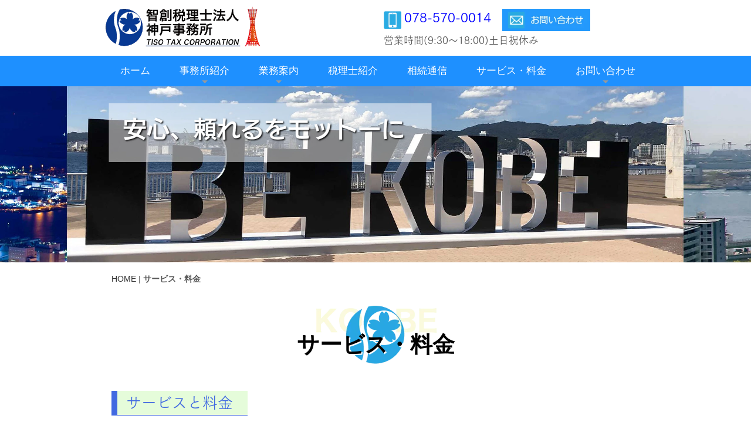

--- FILE ---
content_type: text/html; charset=UTF-8
request_url: https://tisozeirisi-kobe.jp/service-fee.html
body_size: 5594
content:
<!DOCTYPE html>
<html lang="ja-JP">
<head>
<meta charset="UTF-8">
<meta http-equiv="content-type" content="text/html; charset=UTF-8">
<link rel="dns-prefetch" href="//module.bindsite.jp">
<link rel="dns-prefetch" href="//webfont-pub.weblife.me">
<meta name="robots" content="index">
<meta name="viewport" content="width=device-width, initial-scale=1">
<meta name="description" content="相続の申請、節税対策には智創税理士法人神戸事務所の元大阪国税局の税理士が専門的に対応いたします。相続税から生前対応、税務調査、セカンドオピニオンまで税務の専門的な知識と経験を持つ税理士にお気軽にご相談ください。">
<meta property="og:title" content="サービス及び料金　智創税理士法人神戸事務所">
<meta property="og:type" content="website">
<meta property="og:image" content="https://www.tisozeirisi-kobe.jp/bdflashinfo/thumbnail-large.png">
<meta property="og:url" content="https://www.tisozeirisi-kobe.jp/service-fee.html">
<meta property="og:site_name" content="智創税理士法人神戸事務所">
<meta property="og:description" content="相続の申請、節税対策には智創税理士法人神戸事務所の元大阪国税局の税理士が専門的に対応いたします。相続税から生前対応、税務調査、セカンドオピニオンまで税務の専門的な知識と経験を持つ税理士にお気軽にご相談ください。">
<meta name="twitter:card" content="summary_large_image">
<meta name="twitter:image" content="https://www.tisozeirisi-kobe.jp/bdflashinfo/thumbnail-large.png">
<meta name="note:card" content="summary_large_image">
<link rel="canonical" href="https://www.tisozeirisi-kobe.jp/service-fee.html">
<link rel="apple-touch-icon-precomposed" href="_src/8593/apple-touch-icon-180.png">
<title>サービス及び料金　智創税理士法人神戸事務所</title>
<link rel="shortcut icon" href="_src/8592/favicon.ico">
<link rel="stylesheet" type="text/css" href="_module/styles/bind.css?v=16.0.0" id="bind-css">
<link rel="stylesheet" type="text/css" href="_dress/0e9d6ed56e8d442a9b19d3fa08fa600c/base.css?1699965935474">
<link rel="stylesheet" type="text/css" href="_dress/335d9616cdeb4497ae243f80508b7a6d/base.css?1699965935474">
<link rel="stylesheet" type="text/css" href="service-fee.css?1699965935475c0100" id="page-css">
<!-- Google tag (gtag.js) -->
<script async src="https://www.googletagmanager.com/gtag/js?id=G-9YGLPM7HCD"></script>
<script>
  window.dataLayer = window.dataLayer || [];
  function gtag(){dataLayer.push(arguments);}
  gtag('js', new Date());

  gtag('config', 'G-9YGLPM7HCD');
</script>
<script type="text/javascript" charset="utf-8" src="//webfont-pub.weblife.me/accessor/script/fontplus.js?gBaf4X~siMM%3D&amp;aa=1"></script>
</head>
<body id="l-1" class="l-1 -dress_0e9d6ed56e8d442a9b19d3fa08fa600c bd-webp" data-type="responsive" data-fontplus="1" data-ga-traking="true" data-page-animation="none">
<div id="page" class="bg-window ">
<div class="bg-document">
<noscript>
<div id="js-off">
<img src="_module/images/noscript.gif" alt="Enable JavaScript in your browser. このウェブサイトはJavaScriptをオンにしてご覧下さい。">
</div>
</noscript>
<div id="a-header" data-float="false" class="a-header   cssskin-_area_header">
<header>
<div class="site_frame">
<section>
<div id="bk5749" class="b-plain c-space_normal c-sp-space_narrow is-sp-hide cssskin-_block_header" data-bk-id="bk5749" data-shared="true" data-sharedname="hedda-kobe">
<div class=" g-column -col2 -sp-col1">
<div class=" column -column1">
<div class=" c-body c-left">
<div class="c-img   ">
<picture>
<source type="image/webp" srcset="_src/8702/img20210628114505522548.webp?v=1699960897828">
<img src="_src/8702/img20210628114505522548.png?v=1699960897828" width="886" height="233" alt="智創税理士法人神戸事務所" id="imgsrc8702_1" class=" c-no_adjust" loading="lazy">
</picture>
</div>
</div>
</div>
<div class=" column -column2 -column-lasts">
<div class=" c-body c-left">
<div class="c-img   ">
<picture>
<source type="image/webp" srcset="_src/8700/iphone-icon.webp?v=1699960897828">
<img src="_src/8700/iphone-icon.png?v=1699960897828" width="50" height="50" alt="iPhoneロゴ" id="imgsrc8700_1" class=" c-no_adjust" loading="lazy">
</picture>
</div>
<span style="color:#0000ff;" data-sitecolor-text="" class=" d-large_font">078-570-0014&nbsp;&nbsp;</span>
<div class="c-img   ">
<a href="mail-otoiawase.html" data-pid="125">
<picture>
<source type="image/webp" srcset="_src/8704/sign.webp?v=1699960897828">
<img src="_src/8704/sign.png?v=1699960897828" width="300" height="76" alt="お問い合わせ" id="imgsrc8704_1" class=" c-no_adjust" loading="lazy">
</picture></a>
</div>
</div>
<p class=" c-body"><span>営業時間(9:30〜18:00)</span><span>土日祝休み</span></p>
</div>
</div>
</div>
<div id="bk5750" class="b-plain c-space_normal c-sp-space_narrow is-pc-hide cssskin-_block_header" data-bk-id="bk5750" data-shared="true" data-sharedname="headder-mobile">
<div class=" g-column -col2 -sp-col1">
<div class=" column -column1">
<div class=" c-body c-center">
<div class="c-img   ">
<picture>
<source type="image/webp" srcset="_src/8705/img20210811135922226111.webp?v=1699960897828">
<img src="_src/8705/img20210811135922226111.png?v=1699960897828" width="800" height="77" alt="智創税理士法人神戸事務所" id="imgsrc8705_1" class=" c-no_adjust" loading="lazy">
</picture>
</div>
</div>
</div>
<div class=" column -column2 -column-lasts">
<div class=" c-body c-left">
<div class="c-img   ">
<picture>
<source type="image/webp" srcset="_src/8419/iphone-icon.webp?v=1699960897828">
<img src="_src/8419/iphone-icon.png?v=1699960897828" width="50" height="50" alt="iPhoneロゴ" id="imgsrc8419_1" class=" c-no_adjust" loading="lazy">
</picture>
</div>
<span style="color:#0000ff;" data-sitecolor-text="" class=" d-large_font">078-570-0014&nbsp; &nbsp;</span>
<div class="c-img   ">
<a href="mail-otoiawase.html" data-pid="125">
<picture>
<source type="image/webp" srcset="_src/8416/sign.webp?v=1699960897828">
<img src="_src/8416/sign.png?v=1699960897828" width="300" height="76" alt="お問い合わせ" id="imgsrc8416_1" class=" c-no_adjust" loading="lazy">
</picture></a>
</div>
</div>
<p class=" c-body"><span>営業時間(9:30〜18:00)</span><span>土日祝休み</span></p>
</div>
</div>
</div>
<div id="bk5751" class="b-plain c-space_normal c-sp-space_normal c-sp-padding_normal bd-webp -dress_335d9616cdeb4497ae243f80508b7a6d cssskin-_block_header" data-bk-id="bk5751" data-shared="true" data-sharedname="NAVI-KOBE2021">
<div class=" column -column1">
<nav>
<div id="js-globalNavigation" data-slide-type="rightSlide" data-btn-position="leftTop">
<div class=" js-motion">
<ul class="m-motion menu-parts -f">
<li><a href="index.html" data-pid="123">ホーム</a></li>
<li><a href="office-kobe.html" data-pid="124">事務所紹介</a>
<ul data-template="menuf">
<li><a href="office-kobe.html#Link" data-pid="124">リンク</a></li>
</ul></li>
<li><a href="business-content.html" data-pid="127">業務案内</a>
<ul>
<li><a href="souzokuzei.html" data-pid="129">相続税</a></li>
<li><a href="seizen-taisaku.html" data-pid="131">生前対策</a></li>
<li><a href="secondopinion.html" data-pid="132">セカンドオピニオン</a></li>
<li><a href="shomenntennpu.html" data-pid="130">書面添付</a></li>
</ul></li>
<li><a href="taxation-kobe.html" data-pid="126">税理士紹介</a></li>
<li><a href="souzoku-report.html" data-pid="128">相続通信</a></li>
<li class=" c-current"><a href="service-fee.html" data-mypid="162">サービス・料金</a></li>
<li><a href="mail-otoiawase.html" data-pid="125">お問い合わせ</a>
<ul>
<li><a href="mail-otoiawase.html#mail" data-pid="125">メール</a></li>
</ul></li>
</ul>
</div>
</div>
<div id="spNavigationTrigger" class=" c-sp_navigation_btn"></div>
</nav>
</div>
</div>
</section>
</div>
</header>
</div>
<div id="a-billboard" class="a-billboard    cssskin-_area_billboard">
<div class="site_frame">
<section>
<div id="bk5752" class="b-plain c-space_normal c-sp-space_normal c-sp-padding_normal cssskin-_block_billboard" data-bk-id="bk5752">
<div class=" column -column1">
<div class=" c-body">
<div class="c-img   ">
<picture>
<source type="image/webp" srcset="_src/13411/sign.webp?v=1699960897828">
<img src="_src/13411/sign.png?v=1699960897828" width="1600" height="600" alt="" id="imgsrc13411_1" class=" c-no_adjust" loading="lazy">
</picture>
</div>
</div>
</div>
</div>
</section>
</div>
</div>
<main>
<div id="a-site_contents" class="a-site_contents  noskin">
<article>
<div class="site_frame">
<div class="g-column">
<div id="a-main" class="a-main column -col12 ">
<section>
<div id="bk5753" class="b-plain c-space_normal c-sp-space_normal c-sp-padding_normal cssskin-_block_main" data-bk-id="bk5753" data-shared="true" data-sharedname="PAN-KUZU">
<div class=" column -column1">
<p class=" c-body"></p>
<div class="c-breadcrumb">
<a href="index.html" data-pid="123">HOME</a> |
<em>サービス・料金</em>
</div>
<p></p>
</div>
</div>
<div id="bk5754" class="b-plain c-space_normal c-sp-space_normal c-padding_normal cssskin-_block_main" data-bk-id="bk5754">
<div class=" column -column1">
<h1 class=" c-page_title c-center">サービス・料金</h1>
</div>
</div>
<div id="bk5755" class="b-plain c-space_normal c-sp-space_normal c-sp-padding_normal cssskin-_block_main" data-bk-id="bk5755">
<div class=" column -column1">
<h3 class=" c-large_headline">サービスと料金</h3>
<p class=" c-body">各サービスの料金は以下のとおりです。（消費税抜）<br>（料金例）</p>
</div>
</div>
<div id="bk5764" class="b-plain c-space_normal c-sp-space_normal c-sp-padding_normal cssskin-_block_main" data-bk-id="bk5764">
<div class=" column -column1">
<p class=" c-body"> </p>
<table style="border-collapse: collapse; width: 100%; margin-left: auto; margin-right: auto;">
<tbody>
<tr>
<td style="height: 40px; background-color: #ebebeb; border: 1px solid #dddddd; width: 150px; padding: 10px;line-height: 1.5;vertical-align:middle;"><span style="font-size: 12pt;">相続サポート</span></td>
<td style="background-color: #ffffff; border: 1px solid #dddddd; padding: 10px; width: 150px;line-height: 1.5;vertical-align:middle;"><span style="font-size: 12pt;">10万円〜</span></td>
</tr>
<tr>
<td style="background-color: #ebebeb; border: 1px solid #dddddd; height: 40px; padding: 10px;line-height: 1.5;vertical-align:middle;"><span style="font-size: 12pt;">承継サポート　顧問料【月額】</span></td>
<td style="background-color: #ffffff; border: 1px solid #dddddd; padding: 10px;line-height: 1.5;vertical-align:middle;"><span style="font-size: 12pt;">10万円〜</span></td>
</tr>
<tr>
<td style="background-color: #ebebeb; border: 1px solid #dddddd; height: 40px; padding: 10px;line-height: 1.5;vertical-align:middle;"><span style="font-size: 12pt;">株価簡易評価</span></td>
<td style="background-color: #ffffff; border: 1px solid #dddddd; padding: 10px;line-height: 1.5;vertical-align:middle;"> <p><span style="font-size: 12pt;">10万円〜</span></p> </td>
</tr>
<tr>
<td style="background-color: #ebebeb; border: 1px solid #dddddd; height: 40px; padding: 10px;line-height: 1.5;vertical-align:middle;"><span style="font-size: 12pt;">相続税申告</span></td>
<td style="background-color: #ffffff; border: 1px solid #dddddd; padding: 10px;line-height: 1.5;vertical-align:middle;"><span style="font-size: 12pt;">50万円〜</span></td>
</tr>
<tr>
<td style="height: 40px; background-color: #ebebeb; border: 1px solid #dddddd; padding: 10px;line-height: 1.5;vertical-align:middle;"><span style="font-size: 12pt;">税務調査サポート</span></td>
<td style="background-color: #ffffff; border: 1px solid #dddddd; padding: 10px;line-height: 1.5;vertical-align:middle;"><span style="font-size: 12pt;">25万円〜</span></td>
</tr>
<tr>
<td style="height: 40px; background-color: #ebebeb; border: 1px solid #dddddd; padding: 10px;line-height: 1.5;vertical-align:middle;"><span style="font-size: 12pt;">確定申告</span></td>
<td style="background-color: #ffffff; border: 1px solid #dddddd; padding: 10px;line-height: 1.5;vertical-align:middle;"><span style="font-size: 12pt;">&nbsp;5万円〜</span></td>
</tr>
<tr>
<td style="height: 40px; background-color: #ebebeb; border: 1px solid #dddddd; padding: 10px;line-height: 1.5;vertical-align:middle;"><span style="font-size: 12pt;">法人、個人事業主　税務顧問【月額】</span></td>
<td style="background-color: #ffffff; border: 1px solid #dddddd; padding: 10px;line-height: 1.5;vertical-align:middle;"><span style="font-size: 12pt;">&nbsp;3万円〜</span></td>
</tr>
<tr>
<td style="height: 40px; background-color: #ebebeb; border: 1px solid #dddddd; padding: 10px;line-height: 1.5;vertical-align:middle;"><span style="font-size: 12pt;">法人、個人事業主　決算申告</span></td>
<td style="background-color: #ffffff; border: 1px solid #dddddd; padding: 10px;line-height: 1.5;vertical-align:middle;"><span style="font-size: 12pt;">12万円〜</span></td>
</tr>
</tbody>
</table>
<p></p>
</div>
</div>
<div id="bk5757" class="b-plain c-space_normal c-sp-space_normal c-sp-padding_normal cssskin-_block_main" data-bk-id="bk5757">
<div class=" column -column1">
<p class=" c-body">表記金額は料金の一例です。料金の詳細はお問い合わせください。お見積もりいたします。</p>
</div>
</div>
<div id="bk5765" class="b-plain c-space_normal c-sp-space_normal c-sp-padding_normal cssskin-_block_main" data-bk-id="bk5765">
<div class=" column -column1">
<h3 class=" c-large_headline">特定商法に基づく表記</h3>
</div>
</div>
<div id="bk5766" class="b-plain c-space_normal c-sp-space_normal c-sp-padding_normal cssskin-_block_main" data-bk-id="bk5766">
<div class=" column -column1">
<p class=" c-body"> </p>
<table style="border-collapse: collapse; width: 100%; margin-left: auto; margin-right: auto;">
<tbody>
<tr>
<td style="height: 40px; background-color: #ebebeb; border: 1px solid #dddddd; width: 100px; padding: 10px;line-height: 1.5;vertical-align:middle;"><span style="font-size: 12pt;">サービス提供事業者名</span></td>
<td style="background-color: #ffffff; border: 1px solid #dddddd; padding: 10px; width: 300px;line-height: 1.5;vertical-align:middle;"><span style="font-size: 12pt;">智創税理士法人　神戸事務所</span></td>
</tr>
<tr>
<td style="background-color: #ebebeb; border: 1px solid #dddddd; height: 40px; padding: 10px;line-height: 1.5;vertical-align:middle;"><span style="font-size: 12pt;">サービス提供責任者名</span></td>
<td style="background-color: #ffffff; border: 1px solid #dddddd; padding: 10px;line-height: 1.5;vertical-align:middle;"><span style="font-size: 12pt;">松浦龍太</span></td>
</tr>
<tr>
<td style="background-color: #ebebeb; border: 1px solid #dddddd; height: 40px; padding: 10px;line-height: 1.5;vertical-align:middle;"><span style="font-size: 12pt;">所在地</span></td>
<td style="background-color: #ffffff; border: 1px solid #dddddd; padding: 10px; width: 250px;line-height: 1.5;vertical-align:middle;"> <p><span style="font-size: 12pt;">〒651-0087　兵庫県神戸市中央区御幸通8-1-6　神戸国際会館22階</span></p> </td>
</tr>
<tr>
<td style="background-color: #ebebeb; border: 1px solid #dddddd; height: 40px; padding: 10px;line-height: 1.5;vertical-align:middle;"><span style="font-size: 16px;">電話番号</span></td>
<td style="background-color: #ffffff; border: 1px solid #dddddd; padding: 10px;line-height: 1.5;vertical-align:middle;"><span style="font-size: 12pt;">078-570-0014<br>（受付時間　月曜日～金曜日　午前9:30～午後6時まで ※土日祝はお休み）</span></td>
</tr>
<tr>
<td style="height: 40px; background-color: #ebebeb; border: 1px solid #dddddd; padding: 10px;line-height: 1.5;vertical-align:middle;"><span style="font-size: 16px;">支払い方法</span></td>
<td style="background-color: #ffffff; border: 1px solid #dddddd; padding: 10px;line-height: 1.5;vertical-align:middle;"><span style="font-size: 12pt;">銀行振込、クレジットカード決済、口座振替</span></td>
</tr>
<tr>
<td style="height: 40px; background-color: #ebebeb; border: 1px solid #dddddd; padding: 10px;line-height: 1.5;vertical-align:middle;"><span style="font-size: 12pt;">サービス提供時期</span></td>
<td style="background-color: #ffffff; border: 1px solid #dddddd; padding: 10px;line-height: 1.5;vertical-align:middle;"><span style="font-size: 12pt;">協議の上、個々の業務に応じて引き渡し時期を決定致します。</span></td>
</tr>
<tr>
<td style="height: 40px; background-color: #ebebeb; border: 1px solid #dddddd; padding: 10px;line-height: 1.5;vertical-align:middle;"><span style="font-size: 12pt;">役務提供以外の必要料金</span></td>
<td style="background-color: #ffffff; border: 1px solid #dddddd; padding: 10px;line-height: 1.5;vertical-align:middle;"><span style="font-size: 12pt;">消費税、(請求書に記載)銀行振込手数料</span></td>
</tr>
<tr>
<td style="height: 40px; background-color: #ebebeb; border: 1px solid #dddddd; padding: 10px;line-height: 1.5;vertical-align:middle;"><span style="font-size: 12pt;">キャンセル・返金について</span></td>
<td style="background-color: #ffffff; border: 1px solid #dddddd; padding: 10px;line-height: 1.5;vertical-align:middle;"><span style="font-size: 12pt;">提供後のお客様都合によるキャンセルの返金は対応していません。</span></td>
</tr>
<tr>
<td style="height: 40px; background-color: #ebebeb; border: 1px solid #dddddd; padding: 10px;line-height: 1.5;vertical-align:middle;"><span style="font-size: 12pt;">サービス不良について</span></td>
<td style="background-color: #ffffff; border: 1px solid #dddddd; padding: 10px;line-height: 1.5;vertical-align:middle;"><span style="font-size: 12pt;">&nbsp;当所の責めに帰する原因により誤りがあった場合は、双方協議、合意の上、返金、キャンセルの対応を致します。</span></td>
</tr>
<tr>
<td style="height: 40px; background-color: #ebebeb; border: 1px solid #dddddd; padding: 10px;line-height: 1.5;vertical-align:middle;"><span style="font-size: 12pt;">中途解約について</span></td>
<td style="background-color: #ffffff; border: 1px solid #dddddd; padding: 10px;line-height: 1.5;vertical-align:middle;"><span style="font-size: 12pt;">月額顧問料等の継続支払いを解約ご希望の際は、解約希望日の1カ月前までにTEL又はメールにてご連絡をお願い致します。</span></td>
</tr>
</tbody>
</table>
<p></p>
</div>
</div>
<div id="bk5758" class="b-plain c-space_normal c-sp-space_normal c-padding_normal is-pc-hide cssskin-mobile-futtaLink" data-bk-id="bk5758" data-shared="true" data-sharedname="mobile-Link">
<div class=" g-column -col1 -sp-col2">
<div class=" column -column1 -column-lasts">
<p class=" c-body"><a href="index.html" data-pid="123">ホーム</a><br><a href="office-kobe.html" data-pid="124">事務所紹介</a><br><a href="taxation-kobe.html" data-pid="126">税理士紹介</a><br><a href="business-content.html" data-pid="127">業務案内</a><br><a href="souzokuzei.html" data-pid="129">相続税</a><br><a href="seizen-taisaku.html" data-pid="131">生前対策</a></p>
</div>
<div class=" column -column1 -column-lasts">
<p class=" c-body"><a href="secondopinion.html" data-pid="132">セカンドオピニオン</a><br><a href="shomenntennpu.html" data-pid="130">書面添付制度</a><br><a href="service-fee.html" data-mypid="162">サービス・料金</a><br><a href="souzoku-report.html" data-pid="128">相続通信</a><br><a href="mail-otoiawase.html" data-pid="125">お問い合わせ</a></p>
</div>
</div>
</div>
</section>
</div>
</div>
</div>
</article>
</div>
</main>
<div id="a-footer" data-float="false" class="a-footer   cssskin-_area_footer">
<footer>
<div class="site_frame">
<div id="bk5761" class="b-plain cssskin-_block_footer" data-bk-id="bk5761">
<div class=" column -column1">
</div>
</div>
<div id="bk5762" class="b-plain c-space_narrow c-sp-space_normal c-sp-padding_normal is-sp-hide cssskin-Futta-kobe" data-bk-id="bk5762" data-shared="true" data-sharedname="fudda-kobe">
<div class=" g-column -col4 -sp-col1">
<div class=" column -column1">
<div class=" c-body">
<div class="c-img   ">
<picture>
<source type="image/webp" srcset="_src/8535/img20210628114505522548.webp?v=1699960897828">
<img src="_src/8535/img20210628114505522548.png?v=1699960897828" width="886" height="233" alt="智創税理士法人神戸事務所ロゴ" id="imgsrc8535_1" class=" c-no_adjust" loading="lazy">
</picture>
</div>
</div>
</div>
<div class=" column -column2">
<p class=" c-body">〒651-0087<br>兵庫県神戸市中央区御幸通8-1-6<br>神戸国際会館22階<br>TEL 078-570-0014<br>&nbsp;</p>
</div>
<div class=" column -column3">
<p class=" c-body"><a href="index.html" data-pid="123">ホーム</a><br><a href="office-kobe.html" data-pid="124">事務所紹介</a><br><a href="taxation-kobe.html" data-pid="126">税理士紹介</a><br><a href="business-content.html" data-pid="127">業務案内</a><br><a href="souzokuzei.html" data-pid="129">相続税</a><br><a href="seizen-taisaku.html" data-pid="131">生前対策</a></p>
</div>
<div class=" column -column4 -column-lasts">
<p class=" c-body"><a href="secondopinion.html" data-pid="132">セカンドオピニオン</a><br><a href="shomenntennpu.html" data-pid="130">書面添付制度</a><br><a href="service-fee.html" data-mypid="162">サービス・料金</a><br><a href="souzoku-report.html" data-pid="128">相続通信</a><br><a href="mail-otoiawase.html" data-pid="125">お問い合わせ</a></p>
</div>
</div>
</div>
<div id="bk5763" class="b-plain c-space_normal c-sp-space_init c-padding_normal is-pc-hide cssskin-futta-mobile" data-bk-id="bk5763" data-shared="true" data-sharedname="mobile-futta">
<div class=" g-column -col1 -sp-col2">
<div class=" column -column1 -column-lasts">
<div class=" c-body c-left">
<div class="c-img   ">
<picture>
<source type="image/webp" srcset="_src/8541/img20210628114505522548.webp?v=1699960897828">
<img src="_src/8541/img20210628114505522548.png?v=1699960897828" width="886" height="233" alt="智創税理士法人神戸事務所ロゴ" id="imgsrc8541_1" class=" c-no_adjust" loading="lazy">
</picture>
</div>
</div>
<div class="c-lead c-left">
 TEL 078-570-0014
</div>
</div>
<div class=" column -column1 -column-lasts">
<p data-sitecolor-text="" class=" c-body"><span style="color:#000000;" data-sitecolor-text="">〒651-0087</span><br><span style="color:#000000;">神戸市中央区</span><span style="color:#000000;">御幸通8-1-6</span><br><span style="color:#000000;">神戸国際会館22階</span></p>
</div>
</div>
</div>
</div>
</footer>
</div>
<div id="w-top-left" class="w-base w-top w-left">
</div>
<div id="w-top-right" class="w-base w-top w-right">
</div>
<div id="w-middle-left" class="w-base w-middle w-left">
</div>
<div id="w-middle-right" class="w-base w-middle w-right">
</div>
<div id="w-bottom-left" class="w-base w-bottom w-left">
</div>
<div id="w-bottom-right" class="w-base w-bottom w-right">
</div>
</div>
</div>
<script type="text/javascript">
<!--
var css_list = ['_csslinkbtn/btn-import.css'];
var page_update = 1699960897828;
//-->
</script>
<script src="_module/lib/lib.js?v=16.0.0" defer></script>
<script src="_module/scripts/bind.js?v=16.0.0" id="script-js" defer></script>
<!--[if lt IE 9]><script src="_module/lib/html5shiv.min.js?v=16.0.0"></script><![endif]-->
<!-- custom_tags_start -->
<script type="text/javascript">
</script>
<!-- custom_tags_end -->
</body>
</html>

--- FILE ---
content_type: text/css
request_url: https://tisozeirisi-kobe.jp/_dress/0e9d6ed56e8d442a9b19d3fa08fa600c/base.css?1699965935474
body_size: 1322
content:
@charset "utf-8";.-dress_0e9d6ed56e8d442a9b19d3fa08fa600c .c-body {list-style-type:square;font-size:17px;font-family:"FOT-筑紫ゴシック Pro R";}.bd-webp.-dress_0e9d6ed56e8d442a9b19d3fa08fa600c .c-page_title {color:#000000;font-size:38px;padding-top:35px;text-shadow:2px 2px 0 rgb(255, 255, 255);background-image:url("images/img20210617211721185731.webp");background-repeat:no-repeat;background-size:contain;background-position:center;}.bd-no-webp.-dress_0e9d6ed56e8d442a9b19d3fa08fa600c .c-page_title {color:#000000;font-size:38px;padding-top:35px;text-shadow:2px 2px 0 rgb(255, 255, 255);background-image:url("images/img20210617211721185731.png");background-repeat:no-repeat;background-size:contain;background-position:center;}.-dress_0e9d6ed56e8d442a9b19d3fa08fa600c .c-title {color:#000000;font-size:17px;background-color:#ff9966;font-weight:normal;padding-top:10px;padding-left:25px;padding-bottom:8px;margin-bottom:15px;}.-dress_0e9d6ed56e8d442a9b19d3fa08fa600c .c-small_headline {color:#000000;font-size:22px;}.-dress_0e9d6ed56e8d442a9b19d3fa08fa600c .c-list-sign li {font-size:17px;list-style-type:disc;}.-dress_0e9d6ed56e8d442a9b19d3fa08fa600c .c-lead {color:#0000fe;font-size:28px;font-family:"FOT-筑紫ゴシック Pro E";line-height:1.5;margin-bottom:10px;}.-dress_0e9d6ed56e8d442a9b19d3fa08fa600c .c-body a {color:#4a86e8;}.-dress_0e9d6ed56e8d442a9b19d3fa08fa600c .c-menu.-menu_e li a {padding-left:25px;padding-right:25px;margin-left:15px;}.-dress_0e9d6ed56e8d442a9b19d3fa08fa600c .c-list_news td {font-size:15px;line-height:1.5;}.-dress_0e9d6ed56e8d442a9b19d3fa08fa600c .c-list_news th {font-size:15px;width:15%;}.-dress_0e9d6ed56e8d442a9b19d3fa08fa600c .c-large_headline {color:#4169e1;font-size:26px;font-family:"FOT-筑紫ゴシック Pro R";display:inline-block;border-bottom:solid 1px #4169e1;padding-right:25px;margin-bottom:20px;font-weight:900;background-color:rgba(204, 250, 183, 0.51);margin-left:0px;padding-left:15px;border-left-style:solid;border-left-width:10px;}.-dress_0e9d6ed56e8d442a9b19d3fa08fa600c .c-list-numbers li {font-size:17px;font-family:"FOT-筑紫ゴシック Pro R";}.-dress_0e9d6ed56e8d442a9b19d3fa08fa600c .c-list-no_mark li {padding-left:15px;padding-right:15px;font-size:17px;font-family:"FOT-筑紫ゴシック Pro R";}.-dress_0e9d6ed56e8d442a9b19d3fa08fa600c .c-enclosure {font-size:16px;line-height:1.5;border:solid 1px #3c78d8;border-radius:5px;font-family:"FOT-筑紫ゴシック Pro R";margin:15px;}.-dress_0e9d6ed56e8d442a9b19d3fa08fa600c .c-list_table th {background-color:#f5f5f5;font-size:17px;width:200px;padding-left:20px;padding-right:20px;}.-dress_0e9d6ed56e8d442a9b19d3fa08fa600c .c-list_table td {font-size:17px;padding-left:15px;}.-dress_0e9d6ed56e8d442a9b19d3fa08fa600c .c-list_news td a {color:#346cc7;}.-dress_0e9d6ed56e8d442a9b19d3fa08fa600c .m-motion.-f {color:#ffffff;}@media only screen and (max-width: 641px) {.bd-webp.-dress_0e9d6ed56e8d442a9b19d3fa08fa600c .c-page_title {font-size:24px;padding-top:15px;background-image:url("images/img20210617211721185731.webp");}.bd-no-webp.-dress_0e9d6ed56e8d442a9b19d3fa08fa600c .c-page_title {font-size:24px;padding-top:15px;background-image:url("images/img20210617211721185731.png");}.-dress_0e9d6ed56e8d442a9b19d3fa08fa600c .c-lead {font-size:16px;margin-bottom:10px;}.-dress_0e9d6ed56e8d442a9b19d3fa08fa600c .c-large_headline {font-size:18px;margin-bottom:5px;}.-dress_0e9d6ed56e8d442a9b19d3fa08fa600c .c-small_headline {font-size:16px;}.-dress_0e9d6ed56e8d442a9b19d3fa08fa600c .c-body {line-height:1.5;font-size:15px;}.-dress_0e9d6ed56e8d442a9b19d3fa08fa600c .c-list_news th {width:auto;padding-bottom:3px;padding-top:5px;}.-dress_0e9d6ed56e8d442a9b19d3fa08fa600c .c-list_news td {font-size:14px;padding-top:5px;padding-bottom:15px;}.-dress_0e9d6ed56e8d442a9b19d3fa08fa600c .c-list_table td {font-size:14px;}.-dress_0e9d6ed56e8d442a9b19d3fa08fa600c .c-list_table th {padding-left:10px;width:auto;font-size:14px;}.-dress_0e9d6ed56e8d442a9b19d3fa08fa600c .c-list-numbers li {font-size:14px;}.-dress_0e9d6ed56e8d442a9b19d3fa08fa600c .c-list-no_mark li {font-size:14px;}.-dress_0e9d6ed56e8d442a9b19d3fa08fa600c .c-enclosure {font-size:14px;line-height:2;}.-dress_0e9d6ed56e8d442a9b19d3fa08fa600c .c-list-sign li {font-size:14px;}}@media print,screen and (max-width: 768px) {.-dress_0e9d6ed56e8d442a9b19d3fa08fa600c .c-menu.-menu_e li a {color:#000000;font-size:16px;background-color:#fffaf0;padding-left:30px;margin-left:0px;}.-dress_0e9d6ed56e8d442a9b19d3fa08fa600c .c-menu.-menu_e li a:hover {color:#ff0003;}.-dress_0e9d6ed56e8d442a9b19d3fa08fa600c .c-menu.-menu_e li .c-unlink {background-color:#fffaf0;}.-dress_0e9d6ed56e8d442a9b19d3fa08fa600c .c-menu.-menu_e .c-sp-closer a {font-size:30px;}.-dress_0e9d6ed56e8d442a9b19d3fa08fa600c #js-globalNavigation li {padding-top:5px;padding-left:15px;padding-right:15px;}.-dress_0e9d6ed56e8d442a9b19d3fa08fa600c#js-globalNavigation li {padding-top:5px;padding-left:15px;padding-right:15px;}.-dress_0e9d6ed56e8d442a9b19d3fa08fa600c #js-globalNavigation ul li a {color:#250ef7;}.-dress_0e9d6ed56e8d442a9b19d3fa08fa600c#js-globalNavigation ul li a {color:#250ef7;}.-dress_0e9d6ed56e8d442a9b19d3fa08fa600c #js-globalNavigation ul li a:hover {color:#c71585;}.-dress_0e9d6ed56e8d442a9b19d3fa08fa600c#js-globalNavigation ul li a:hover {color:#c71585;}.-dress_0e9d6ed56e8d442a9b19d3fa08fa600c #js-globalNavigation li .c-unlink {color:#000000;}.-dress_0e9d6ed56e8d442a9b19d3fa08fa600c#js-globalNavigation li .c-unlink {color:#000000;}.-dress_0e9d6ed56e8d442a9b19d3fa08fa600c #js-globalNavigation ul .c-sp-closer {color:#ff0000;font-size:20px;}.-dress_0e9d6ed56e8d442a9b19d3fa08fa600c#js-globalNavigation ul .c-sp-closer {color:#ff0000;font-size:20px;}.-dress_0e9d6ed56e8d442a9b19d3fa08fa600c #js-globalNavigation {background:#c9bebe;background-color:#ffffff;}.-dress_0e9d6ed56e8d442a9b19d3fa08fa600c#js-globalNavigation {background:#c9bebe;background-color:#ffffff;}}/* created version 9.00*/


--- FILE ---
content_type: text/css
request_url: https://tisozeirisi-kobe.jp/_dress/335d9616cdeb4497ae243f80508b7a6d/base.css?1699965935474
body_size: 470
content:
@charset "utf-8";.-dress_335d9616cdeb4497ae243f80508b7a6d .m-motion.-f {color:#ffffff;font-size:17px;background-color:rgba(255,255,255, 0);}.-dress_335d9616cdeb4497ae243f80508b7a6d .m-motion.-f li a {color:#ffffff;line-height:1.2;font-size:17px;background-color:rgba(255, 255, 255, 0);padding-left:5px;padding-right:5px;padding-top:2px;padding-bottom:2px;}.-dress_335d9616cdeb4497ae243f80508b7a6d .m-motion.-f li .c-unlink {color:#ffffff;}.-dress_335d9616cdeb4497ae243f80508b7a6d .m-motion.-f li a:hover {color:#c71585;background-color:#ffffff;}.-dress_335d9616cdeb4497ae243f80508b7a6d .m-motion.-f li ul li {color:#000000;}.-dress_335d9616cdeb4497ae243f80508b7a6d .m-motion.-f li ul li a {color:#000000;background-color:#c0cfff;}.-dress_335d9616cdeb4497ae243f80508b7a6d .m-motion.-f a:hover {border-style:none;background-color:#ffffff;opacity:1;}.-dress_335d9616cdeb4497ae243f80508b7a6d .m-motion.-f li a:active {color:#c71585;background-color:#ffffff;}.-dress_335d9616cdeb4497ae243f80508b7a6d .m-motion.-f li ul li a:hover {background-color:#ffffff;color:#c71585;}@media print,screen and (max-width: 768px) {.-dress_335d9616cdeb4497ae243f80508b7a6d .m-motion.-f li a:hover {margin:5px;padding:5px;}.-dress_335d9616cdeb4497ae243f80508b7a6d .m-motion.-f li a {margin:5px;padding:5px;}.-dress_335d9616cdeb4497ae243f80508b7a6d .m-motion.-f li ul li {padding:5px;margin-top:5px;margin-right:100px;margin-bottom:5px;margin-left:5px;}.-dress_335d9616cdeb4497ae243f80508b7a6d .m-motion.-f a:hover {padding:5px;margin-top:5px;margin-right:100px;margin-bottom:5px;margin-left:5px;}.-dress_335d9616cdeb4497ae243f80508b7a6d .m-motion.-f li ul li a:hover {padding:5px;margin-top:5px;margin-right:100px;margin-bottom:5px;margin-left:5px;}.-dress_335d9616cdeb4497ae243f80508b7a6d .m-motion.-f li ul li a {padding:5px;margin-top:5px;margin-right:100px;margin-bottom:5px;margin-left:5px;}.-dress_335d9616cdeb4497ae243f80508b7a6d .m-motion.-f li a:active {padding:5px;margin-top:5px;margin-right:100px;margin-bottom:5px;margin-left:5px;}}/* created version 9.00*/


--- FILE ---
content_type: text/css
request_url: https://tisozeirisi-kobe.jp/service-fee.css?1699965935475c0100
body_size: 2657
content:
#a-header,#a-ghost_header,#a-billboard,#a-site_contents,#a-footer{max-width:100%}.bd-no-webp #a-billboard{background-image:url(_src/13415/page-top-3.jpg?v=1696739925716);background-position:center center;background-size:cover}.bd-webp #a-billboard{background-image:url(_src/13415/page-top-3.webp?v=1696739925716);background-position:center center;background-size:cover}.bd-no-webp #a-footer{background-color:#4a86e8;background-image:url(_src/13416/futta-back.jpg?v=1696739925716);background-repeat:no-repeat;background-position:center top}.bd-webp #a-footer{background-color:#4a86e8;background-image:url(_src/13416/futta-back.webp?v=1696739925716);background-repeat:no-repeat;background-position:center top}@media only screen and (max-width:641px){.bd-no-webp #a-header{padding:0}.bd-webp #a-header{padding:0}.bd-no-webp #a-ghost_header{padding:0}.bd-webp #a-ghost_header{padding:0}.bd-no-webp #a-billboard{padding:0}.bd-webp #a-billboard{padding:0}.bd-no-webp #a-main{padding:0}.bd-webp #a-main{padding:0}.bd-no-webp #a-side-a{padding:0}.bd-webp #a-side-a{padding:0}.bd-no-webp #a-side-b{padding:0}.bd-webp #a-side-b{padding:0}.bd-no-webp #a-footer{padding:0;background-image:none}.bd-webp #a-footer{padding:0;background-image:none}}#bk5749>div{padding-left:10px;padding-top:10px;padding-right:20px;padding-bottom:10px}#bk5752>div{padding-left:0;padding-top:0;padding-right:0;padding-bottom:0}#bk5753>div{padding-left:30px;padding-top:15px;padding-right:0;padding-bottom:0}#bk5750>div{padding-left:10px;padding-top:10px;padding-right:20px;padding-bottom:10px}.bd-no-webp #bk5762{background-image:url(_src/13419/futta-back.jpg?v=1696739925716);background-repeat:repeat}.bd-webp #bk5762{background-image:url(_src/13419/futta-back.webp?v=1696739925716);background-repeat:repeat}#bk5762>div{padding-left:5px;padding-top:20px;padding-right:5px;padding-bottom:10px}.bd-no-webp #bk5751{background-color:#1e90ff}.bd-webp #bk5751{background-color:#1e90ff}#bk5751>div{margin:0 auto;max-width:1020px}#bk5751>div{padding-left:50px;padding-top:10px;padding-right:15px;padding-bottom:10px}#bk5755>div{padding-left:30px;padding-top:15px;padding-right:30px;padding-bottom:0}#bk5764>div{padding-left:30px;padding-top:15px;padding-right:30px;padding-bottom:0}#bk5757>div{padding-left:30px;padding-top:0;padding-right:30px;padding-bottom:30px}#bk5765>div{padding-left:30px;padding-top:0;padding-right:30px;padding-bottom:10px}#bk5766>div{padding-left:30px;padding-top:0;padding-right:30px;padding-bottom:30px}.a-header .b-plain>.column,.a-header .b-plain>.g-column,.a-header .b-both_diff>.column,.a-header .b-both_diff>.g-column,.a-header .b-headlines>.column,.a-header .b-headlines>.g-column,.a-header .b-album>.column,.a-header .b-album>.g-column,.a-header .b-tab>.column,.a-header .b-tab>.g-column,.a-header .b-accordion>.column,.a-header .b-accordion>.g-column,.a-header .b-megamenu>nav,.a-header .b-carousel>.column,.a-header .b-carousel>.g-column,.a-ghost_header .b-plain>.column,.a-ghost_header .b-plain>.g-column,.a-ghost_header .b-both_diff>.column,.a-ghost_header .b-both_diff>.g-column,.a-ghost_header .b-headlines>.column,.a-ghost_header .b-headlines>.g-column,.a-ghost_header .b-album>.column,.a-ghost_header .b-album>.g-column,.a-ghost_header .b-tab>.column,.a-ghost_header .b-tab>.g-column,.a-ghost_header .b-accordion>.column,.a-ghost_header .b-accordion>.g-column,.a-ghost_header .b-megamenu>nav,.a-ghost_header .b-carousel>.column,.a-ghost_header .b-carousel>.g-column,.a-billboard .b-plain>.column,.a-billboard .b-plain>.g-column,.a-billboard .b-both_diff>.column,.a-billboard .b-both_diff>.g-column,.a-billboard .b-headlines>.column,.a-billboard .b-headlines>.g-column,.a-billboard .b-album>.column,.a-billboard .b-album>.g-column,.a-billboard .b-tab>.column,.a-billboard .b-tab>.g-column,.a-billboard .b-accordion>.column,.a-billboard .b-accordion>.g-column,.a-billboard .b-megamenu>nav,.a-billboard .b-carousel>.column,.a-billboard .b-carousel>.g-column,.a-main .b-plain>.column,.a-main .b-plain>.g-column,.a-main .b-both_diff>.column,.a-main .b-both_diff>.g-column,.a-main .b-headlines>.column,.a-main .b-headlines>.g-column,.a-main .b-album>.column,.a-main .b-album>.g-column,.a-main .b-tab>.column,.a-main .b-tab>.g-column,.a-main .b-accordion>.column,.a-main .b-accordion>.g-column,.a-main .b-megamenu>nav,.a-main .b-carousel>.column,.a-main .b-carousel>.g-column,.a-side-a .b-plain>.column,.a-side-a .b-plain>.g-column,.a-side-a .b-both_diff>.column,.a-side-a .b-both_diff>.g-column,.a-side-a .b-headlines>.column,.a-side-a .b-headlines>.g-column,.a-side-a .b-album>.column,.a-side-a .b-album>.g-column,.a-side-a .b-tab>.column,.a-side-a .b-tab>.g-column,.a-side-a .b-accordion>.column,.a-side-a .b-accordion>.g-column,.a-side-a .b-megamenu>nav,.a-side-a .b-carousel>.column,.a-side-a .b-carousel>.g-column,.a-side-b .b-plain>.column,.a-side-b .b-plain>.g-column,.a-side-b .b-both_diff>.column,.a-side-b .b-both_diff>.g-column,.a-side-b .b-headlines>.column,.a-side-b .b-headlines>.g-column,.a-side-b .b-album>.column,.a-side-b .b-album>.g-column,.a-side-b .b-tab>.column,.a-side-b .b-tab>.g-column,.a-side-b .b-accordion>.column,.a-side-b .b-accordion>.g-column,.a-side-b .b-megamenu>nav,.a-side-b .b-carousel>.column,.a-side-b .b-carousel>.g-column,.a-footer .b-plain>.column,.a-footer .b-plain>.g-column,.a-footer .b-both_diff>.column,.a-footer .b-both_diff>.g-column,.a-footer .b-headlines>.column,.a-footer .b-headlines>.g-column,.a-footer .b-album>.column,.a-footer .b-album>.g-column,.a-footer .b-tab>.column,.a-footer .b-tab>.g-column,.a-footer .b-accordion>.column,.a-footer .b-accordion>.g-column,.a-footer .b-megamenu>nav,.a-footer .b-carousel>.column,.a-footer .b-carousel>.g-column{margin:0 auto;max-width:960px}@media only screen and (max-width:641px){.a-header .b-plain>.column,.a-header .b-plain>.g-column,.a-header .b-both_diff>.column,.a-header .b-both_diff>.g-column,.a-header .b-headlines>.column,.a-header .b-headlines>.g-column,.a-header .b-album>.column,.a-header .b-album>.g-column,.a-header .b-tab>.column,.a-header .b-tab>.g-column,.a-header .b-accordion>.column,.a-header .b-accordion>.g-column,.a-header .b-megamenu>nav,.a-header .b-carousel>.column,.a-header .b-carousel>.g-column,.a-ghost_header .b-plain>.column,.a-ghost_header .b-plain>.g-column,.a-ghost_header .b-both_diff>.column,.a-ghost_header .b-both_diff>.g-column,.a-ghost_header .b-headlines>.column,.a-ghost_header .b-headlines>.g-column,.a-ghost_header .b-album>.column,.a-ghost_header .b-album>.g-column,.a-ghost_header .b-tab>.column,.a-ghost_header .b-tab>.g-column,.a-ghost_header .b-accordion>.column,.a-ghost_header .b-accordion>.g-column,.a-ghost_header .b-megamenu>nav,.a-ghost_header .b-carousel>.column,.a-ghost_header .b-carousel>.g-column,.a-billboard .b-plain>.column,.a-billboard .b-plain>.g-column,.a-billboard .b-both_diff>.column,.a-billboard .b-both_diff>.g-column,.a-billboard .b-headlines>.column,.a-billboard .b-headlines>.g-column,.a-billboard .b-album>.column,.a-billboard .b-album>.g-column,.a-billboard .b-tab>.column,.a-billboard .b-tab>.g-column,.a-billboard .b-accordion>.column,.a-billboard .b-accordion>.g-column,.a-billboard .b-megamenu>nav,.a-billboard .b-carousel>.column,.a-billboard .b-carousel>.g-column,.a-main .b-plain>.column,.a-main .b-plain>.g-column,.a-main .b-both_diff>.column,.a-main .b-both_diff>.g-column,.a-main .b-headlines>.column,.a-main .b-headlines>.g-column,.a-main .b-album>.column,.a-main .b-album>.g-column,.a-main .b-tab>.column,.a-main .b-tab>.g-column,.a-main .b-accordion>.column,.a-main .b-accordion>.g-column,.a-main .b-megamenu>nav,.a-main .b-carousel>.column,.a-main .b-carousel>.g-column,.a-side-a .b-plain>.column,.a-side-a .b-plain>.g-column,.a-side-a .b-both_diff>.column,.a-side-a .b-both_diff>.g-column,.a-side-a .b-headlines>.column,.a-side-a .b-headlines>.g-column,.a-side-a .b-album>.column,.a-side-a .b-album>.g-column,.a-side-a .b-tab>.column,.a-side-a .b-tab>.g-column,.a-side-a .b-accordion>.column,.a-side-a .b-accordion>.g-column,.a-side-a .b-megamenu>nav,.a-side-a .b-carousel>.column,.a-side-a .b-carousel>.g-column,.a-side-b .b-plain>.column,.a-side-b .b-plain>.g-column,.a-side-b .b-both_diff>.column,.a-side-b .b-both_diff>.g-column,.a-side-b .b-headlines>.column,.a-side-b .b-headlines>.g-column,.a-side-b .b-album>.column,.a-side-b .b-album>.g-column,.a-side-b .b-tab>.column,.a-side-b .b-tab>.g-column,.a-side-b .b-accordion>.column,.a-side-b .b-accordion>.g-column,.a-side-b .b-megamenu>nav,.a-side-b .b-carousel>.column,.a-side-b .b-carousel>.g-column,.a-footer .b-plain>.column,.a-footer .b-plain>.g-column,.a-footer .b-both_diff>.column,.a-footer .b-both_diff>.g-column,.a-footer .b-headlines>.column,.a-footer .b-headlines>.g-column,.a-footer .b-album>.column,.a-footer .b-album>.g-column,.a-footer .b-tab>.column,.a-footer .b-tab>.g-column,.a-footer .b-accordion>.column,.a-footer .b-accordion>.g-column,.a-footer .b-megamenu>nav,.a-footer .b-carousel>.column,.a-footer .b-carousel>.g-column{margin:0 auto;max-width:100%}#bk5749.b-plain>.column,#bk5749.b-plain>.g-column,#bk5749.b-both_diff>.column,#bk5749.b-both_diff>.g-column,#bk5749.b-headlines>.column,#bk5749.b-headlines>.g-column,#bk5749.b-album>.column,#bk5749.b-album>.g-column,#bk5749.b-tab>.column,#bk5749.b-tab>.g-column,#bk5749.b-accordion>.column,#bk5749.b-accordion>.g-column{margin:0 auto;max-width:100%}#bk5749>div{padding-left:15px;padding-top:0;padding-right:15px;padding-bottom:0}#bk5752.b-plain>.column,#bk5752.b-plain>.g-column,#bk5752.b-both_diff>.column,#bk5752.b-both_diff>.g-column,#bk5752.b-headlines>.column,#bk5752.b-headlines>.g-column,#bk5752.b-album>.column,#bk5752.b-album>.g-column,#bk5752.b-tab>.column,#bk5752.b-tab>.g-column,#bk5752.b-accordion>.column,#bk5752.b-accordion>.g-column{margin:0 auto;max-width:100%}#bk5752>div{padding-left:15px;padding-top:15px;padding-right:15px;padding-bottom:15px}#bk5753.b-plain>.column,#bk5753.b-plain>.g-column,#bk5753.b-both_diff>.column,#bk5753.b-both_diff>.g-column,#bk5753.b-headlines>.column,#bk5753.b-headlines>.g-column,#bk5753.b-album>.column,#bk5753.b-album>.g-column,#bk5753.b-tab>.column,#bk5753.b-tab>.g-column,#bk5753.b-accordion>.column,#bk5753.b-accordion>.g-column{margin:0 auto;max-width:100%}#bk5753>div{padding-left:15px;padding-top:15px;padding-right:15px;padding-bottom:15px}#bk5759.b-plain>.column,#bk5759.b-plain>.g-column,#bk5759.b-both_diff>.column,#bk5759.b-both_diff>.g-column,#bk5759.b-headlines>.column,#bk5759.b-headlines>.g-column,#bk5759.b-album>.column,#bk5759.b-album>.g-column,#bk5759.b-tab>.column,#bk5759.b-tab>.g-column,#bk5759.b-accordion>.column,#bk5759.b-accordion>.g-column{margin:0 auto;max-width:100%}#bk5760.b-plain>.column,#bk5760.b-plain>.g-column,#bk5760.b-both_diff>.column,#bk5760.b-both_diff>.g-column,#bk5760.b-headlines>.column,#bk5760.b-headlines>.g-column,#bk5760.b-album>.column,#bk5760.b-album>.g-column,#bk5760.b-tab>.column,#bk5760.b-tab>.g-column,#bk5760.b-accordion>.column,#bk5760.b-accordion>.g-column{margin:0 auto;max-width:100%}#bk5761.b-plain>.column,#bk5761.b-plain>.g-column,#bk5761.b-both_diff>.column,#bk5761.b-both_diff>.g-column,#bk5761.b-headlines>.column,#bk5761.b-headlines>.g-column,#bk5761.b-album>.column,#bk5761.b-album>.g-column,#bk5761.b-tab>.column,#bk5761.b-tab>.g-column,#bk5761.b-accordion>.column,#bk5761.b-accordion>.g-column{margin:0 auto;max-width:100%}#bk5750.b-plain>.column,#bk5750.b-plain>.g-column,#bk5750.b-both_diff>.column,#bk5750.b-both_diff>.g-column,#bk5750.b-headlines>.column,#bk5750.b-headlines>.g-column,#bk5750.b-album>.column,#bk5750.b-album>.g-column,#bk5750.b-tab>.column,#bk5750.b-tab>.g-column,#bk5750.b-accordion>.column,#bk5750.b-accordion>.g-column{margin:0 auto;max-width:100%}#bk5750>div{padding-left:15px;padding-top:0;padding-right:15px;padding-bottom:0}#bk5754.b-plain>.column,#bk5754.b-plain>.g-column,#bk5754.b-both_diff>.column,#bk5754.b-both_diff>.g-column,#bk5754.b-headlines>.column,#bk5754.b-headlines>.g-column,#bk5754.b-album>.column,#bk5754.b-album>.g-column,#bk5754.b-tab>.column,#bk5754.b-tab>.g-column,#bk5754.b-accordion>.column,#bk5754.b-accordion>.g-column{margin:0 auto;max-width:100%}#bk5754>div{padding-left:15px;padding-top:0;padding-right:15px;padding-bottom:0}#bk5762.b-plain>.column,#bk5762.b-plain>.g-column,#bk5762.b-both_diff>.column,#bk5762.b-both_diff>.g-column,#bk5762.b-headlines>.column,#bk5762.b-headlines>.g-column,#bk5762.b-album>.column,#bk5762.b-album>.g-column,#bk5762.b-tab>.column,#bk5762.b-tab>.g-column,#bk5762.b-accordion>.column,#bk5762.b-accordion>.g-column{margin:0 auto;max-width:100%}#bk5762>div{padding-left:15px;padding-top:15px;padding-right:15px;padding-bottom:15px}#bk5751.b-plain>.column,#bk5751.b-plain>.g-column,#bk5751.b-both_diff>.column,#bk5751.b-both_diff>.g-column,#bk5751.b-headlines>.column,#bk5751.b-headlines>.g-column,#bk5751.b-album>.column,#bk5751.b-album>.g-column,#bk5751.b-tab>.column,#bk5751.b-tab>.g-column,#bk5751.b-accordion>.column,#bk5751.b-accordion>.g-column{margin:0 auto;max-width:100%}#bk5751>div{padding-left:15px;padding-top:15px;padding-right:15px;padding-bottom:15px}#bk5755.b-plain>.column,#bk5755.b-plain>.g-column,#bk5755.b-both_diff>.column,#bk5755.b-both_diff>.g-column,#bk5755.b-headlines>.column,#bk5755.b-headlines>.g-column,#bk5755.b-album>.column,#bk5755.b-album>.g-column,#bk5755.b-tab>.column,#bk5755.b-tab>.g-column,#bk5755.b-accordion>.column,#bk5755.b-accordion>.g-column{margin:0 auto;max-width:100%}#bk5755>div{padding-left:15px;padding-top:15px;padding-right:15px;padding-bottom:15px}#bk5763.b-plain>.column,#bk5763.b-plain>.g-column,#bk5763.b-both_diff>.column,#bk5763.b-both_diff>.g-column,#bk5763.b-headlines>.column,#bk5763.b-headlines>.g-column,#bk5763.b-album>.column,#bk5763.b-album>.g-column,#bk5763.b-tab>.column,#bk5763.b-tab>.g-column,#bk5763.b-accordion>.column,#bk5763.b-accordion>.g-column{margin:0 auto;max-width:100%}#bk5763>div{padding-left:5px;padding-top:10px;padding-right:5px;padding-bottom:5px}#bk5764.b-plain>.column,#bk5764.b-plain>.g-column,#bk5764.b-both_diff>.column,#bk5764.b-both_diff>.g-column,#bk5764.b-headlines>.column,#bk5764.b-headlines>.g-column,#bk5764.b-album>.column,#bk5764.b-album>.g-column,#bk5764.b-tab>.column,#bk5764.b-tab>.g-column,#bk5764.b-accordion>.column,#bk5764.b-accordion>.g-column{margin:0 auto;max-width:100%}#bk5764>div{padding-left:15px;padding-top:15px;padding-right:15px;padding-bottom:15px}#bk5757.b-plain>.column,#bk5757.b-plain>.g-column,#bk5757.b-both_diff>.column,#bk5757.b-both_diff>.g-column,#bk5757.b-headlines>.column,#bk5757.b-headlines>.g-column,#bk5757.b-album>.column,#bk5757.b-album>.g-column,#bk5757.b-tab>.column,#bk5757.b-tab>.g-column,#bk5757.b-accordion>.column,#bk5757.b-accordion>.g-column{margin:0 auto;max-width:100%}#bk5757>div{padding-left:15px;padding-top:15px;padding-right:15px;padding-bottom:15px}#bk5765.b-plain>.column,#bk5765.b-plain>.g-column,#bk5765.b-both_diff>.column,#bk5765.b-both_diff>.g-column,#bk5765.b-headlines>.column,#bk5765.b-headlines>.g-column,#bk5765.b-album>.column,#bk5765.b-album>.g-column,#bk5765.b-tab>.column,#bk5765.b-tab>.g-column,#bk5765.b-accordion>.column,#bk5765.b-accordion>.g-column{margin:0 auto;max-width:100%}#bk5765>div{padding-left:15px;padding-top:15px;padding-right:15px;padding-bottom:15px}#bk5766.b-plain>.column,#bk5766.b-plain>.g-column,#bk5766.b-both_diff>.column,#bk5766.b-both_diff>.g-column,#bk5766.b-headlines>.column,#bk5766.b-headlines>.g-column,#bk5766.b-album>.column,#bk5766.b-album>.g-column,#bk5766.b-tab>.column,#bk5766.b-tab>.g-column,#bk5766.b-accordion>.column,#bk5766.b-accordion>.g-column{margin:0 auto;max-width:100%}#bk5766>div{padding-left:15px;padding-top:15px;padding-right:15px;padding-bottom:15px}#bk5758.b-plain>.column,#bk5758.b-plain>.g-column,#bk5758.b-both_diff>.column,#bk5758.b-both_diff>.g-column,#bk5758.b-headlines>.column,#bk5758.b-headlines>.g-column,#bk5758.b-album>.column,#bk5758.b-album>.g-column,#bk5758.b-tab>.column,#bk5758.b-tab>.g-column,#bk5758.b-accordion>.column,#bk5758.b-accordion>.g-column{margin:0 auto;max-width:100%}#bk5758>div{padding-left:15px;padding-top:15px;padding-right:15px;padding-bottom:15px}}#imgsrc8700_1{width:30px}#imgsrc8535_1{width:280px}#imgsrc13411_1{width:800px}#imgsrc8704_1{width:150px}#imgsrc8416_1{width:150px}#imgsrc8702_1{width:280px}#imgsrc8419_1{width:30px}@media only screen and (max-width:641px){#imgsrc8541_1{width:250px}#imgsrc8704_1{width:140px}#imgsrc8416_1{width:130px}#imgsrc8705_1{width:300px}}@media only screen and (max-width:641px){.cssskin-mobile-futtaLink a:link{font-size:17px;font-weight:bolder}.cssskin-mobile-futtaLink{border-top:2px solid #c96;border-bottom:2px solid #c96}}.cssskin-Futta-kobe{border-top:2px solid #c96}.cssskin-Futta-kobe .column.-column4{width:20% !important}.cssskin-Futta-kobe .column.-column3{width:12% !important}.cssskin-Futta-kobe .column.-column2{width:30% !important;border-right:1px solid #c96}.cssskin-Futta-kobe .column.-column1{width:28% !important}@media only screen and (max-width:641px){.cssskin-futta-mobile .c-lead{background-color:#fff;display:inline-block;padding-left:3px;padding-right:3px;font-size:14px}}


--- FILE ---
content_type: text/css
request_url: https://tisozeirisi-kobe.jp/_csslinkbtn/btn-import.css?v=1699960897828
body_size: 154
content:
@import url("btn-default.css?v=1696740074776");
@import url("btn-primary.css?v=1696740074776");
@import url("btn-attention.css?v=1696740074776");
@import url("souzoku-shomen.css?v=1696740074776");
@import url("gyoumu-top.css?v=1696740074776");
@import url("serbice2023.css?v=1696740074776");


--- FILE ---
content_type: text/css
request_url: https://tisozeirisi-kobe.jp/_csslinkbtn/btn-default.css?v=1696740074776
body_size: 374
content:
a.btn-default{position:relative !important;display:inline-block !important;background:#111 !important;color:#fff !important;border:none !important;border-radius:0 !important;width:100% !important;font-size:120% !important;line-height:1.9 !important;text-align:center !important;text-decoration:none !important;cursor:pointer !important;padding:1em 2em !important;transition:all .4s !important}a.btn-default:visited{background:#111 !important;color:#fff !important;border:none !important;text-decoration:none !important}a.btn-default:active{background:#f0f0f0 !important;color:#111 !important;border:none !important;text-decoration:none !important}a.btn-default:hover{background:#f0f0f0 !important;color:#111 !important;border:none !important;text-decoration:none !important;opacity:1 !important}a.btn-default:before{content:"" !important;position:absolute !important;bottom:0 !important;left:50% !important;right:50% !important;display:block !important;height:4px !important;background:#111 !important;transition:all .4s !important}a.btn-default:hover:before{left:0 !important;right:0 !important;background:#111 !important}


--- FILE ---
content_type: text/css
request_url: https://tisozeirisi-kobe.jp/_csslinkbtn/souzoku-shomen.css?v=1696740074776
body_size: 371
content:
a.souzoku-shomen{display:inline-block !important;background:linear-gradient(to bottom,#00c9b3 0%,#007c6f 100%) !important;color:#fff !important;border:1px solid #007a6d !important;border-radius:4px !important;width:220px !important;max-width:100% !important;font-size:100% !important;line-height:1.2 !important;text-align:center !important;text-decoration:none !important;cursor:pointer !important;padding:1em !important;transition:all .4s !important}a.souzoku-shomen:visited{background:linear-gradient(to bottom,#00c9b3 0%,#007c6f 100%) !important;color:#fff !important;border:1px solid #007a6d !important;text-decoration:none !important}a.souzoku-shomen:active{background:linear-gradient(to bottom,#004c44 0%,#098 100%) !important;color:#fff !important;border:1px solid #00aa98 !important;text-decoration:none !important}a.souzoku-shomen:hover{background:linear-gradient(to bottom,#004c44 0%,#098 100%) !important;color:#fff !important;border:1px solid #00aa98 !important;box-shadow:0 0 2px rgba(0,0,0,.7) !important;text-decoration:none !important;opacity:1 !important}


--- FILE ---
content_type: text/css
request_url: https://tisozeirisi-kobe.jp/_csslinkbtn/gyoumu-top.css?v=1696740074776
body_size: 368
content:
a.gyoumu-top{display:inline-block !important;background:linear-gradient(to bottom,#00c9b3 0%,#007c6f 100%) !important;color:#fff !important;border:1px solid #007a6d !important;border-radius:4px !important;width:220px !important;max-width:100% !important;font-size:100% !important;line-height:1.2 !important;text-align:center !important;text-decoration:none !important;cursor:pointer !important;padding:1em !important;transition:all .4s !important}a.gyoumu-top:visited{background:linear-gradient(to bottom,#00c9b3 0%,#007c6f 100%) !important;color:#fff !important;border:1px solid #007a6d !important;text-decoration:none !important}a.gyoumu-top:active{background:linear-gradient(to bottom,#004c44 0%,#098 100%) !important;color:#fff !important;border:1px solid #00aa98 !important;text-decoration:none !important}a.gyoumu-top:hover{background:linear-gradient(to bottom,#004c44 0%,#098 100%) !important;color:#fff !important;border:1px solid #00aa98 !important;box-shadow:0 0 2px rgba(0,0,0,.7) !important;text-decoration:none !important;opacity:1 !important}


--- FILE ---
content_type: text/css
request_url: https://tisozeirisi-kobe.jp/_csslinkbtn/serbice2023.css?v=1696740074776
body_size: 369
content:
a.serbice2023{display:inline-block !important;background:linear-gradient(to bottom,#00c9b3 0%,#007c6f 100%) !important;color:#fff !important;border:1px solid #007a6d !important;border-radius:4px !important;width:500px !important;max-width:100% !important;font-size:100% !important;line-height:1.9 !important;text-align:center !important;text-decoration:none !important;cursor:pointer !important;padding:1em !important;transition:all .4s !important}a.serbice2023:visited{background:linear-gradient(to bottom,#00c9b3 0%,#007c6f 100%) !important;color:#fff !important;border:1px solid #007a6d !important;text-decoration:none !important}a.serbice2023:active{background:linear-gradient(to bottom,#004c44 0%,#098 100%) !important;color:#fff !important;border:1px solid #00aa98 !important;text-decoration:none !important}a.serbice2023:hover{background:linear-gradient(to bottom,#004c44 0%,#098 100%) !important;color:#fff !important;border:1px solid #00aa98 !important;box-shadow:0 0 2px rgba(0,0,0,.7) !important;text-decoration:none !important;opacity:1 !important}
